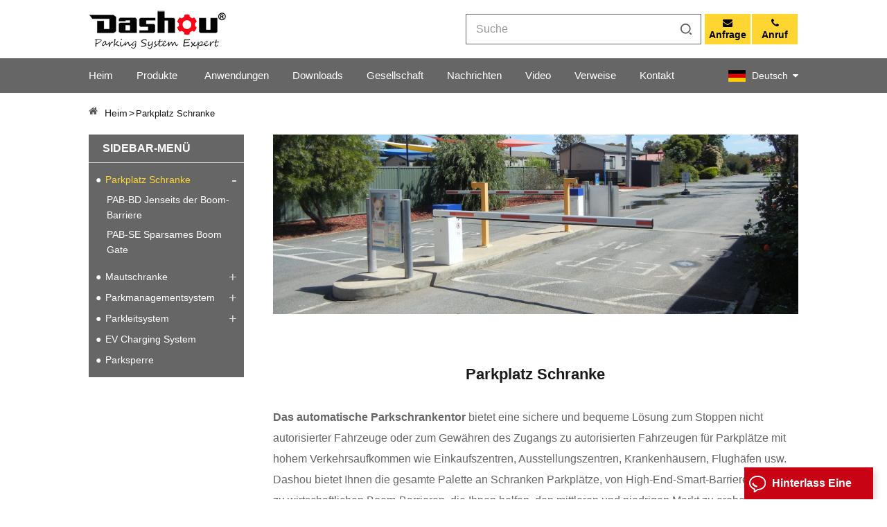

--- FILE ---
content_type: text/html; charset=UTF-8
request_url: https://de.dashou-china.com/parking-barrier-gate_c1
body_size: 12490
content:
<!DOCTYPE html PUBLIC "-//W3C//DTD XHTML 1.0 Transitional//EN" "http://www.w3.org/TR/xhtml1/DTD/xhtml1-transitional.dtd">
<html xmlns="http://www.w3.org/1999/xhtml">
<head>
<meta http-equiv="X-UA-Compatible" content="IE=edge">
<meta name="viewport" content="width=device-width, initial-scale=1.0, user-scalable=no">
<meta http-equiv="Content-Type" content="text/html; charset=utf-8" />
<meta http-equiv="X-UA-Compatible" content="IE=edge,Chrome=1" />
<meta http-equiv="X-UA-Compatible" content="IE=9" />
<meta http-equiv="Content-Type" content="text/html; charset=utf-8" />
<title>Parkplatz-Schrankentor,Boom-Schrankentor,automatisches Schrankentor</title>
<meta name="keywords" content="Barrier Gate Operator,Fahrzeug-Barriere-Tor,Auto-Barriere-Tor" />
<meta name="description" content="Allround-Schrankenschranklösungen Hersteller. Unsere automatischen Parkschranken bieten eine sichere und bequeme Ein- und Ausstiegslösung für stark frequentierte Parkplätze." />
<meta name="yandex-verification" content="0813de6f0e51d466" />

<meta name="google-site-verification" content="moVM8ZQb-r8M0IU5ip7K4h8ZXNGjGZ_pWO9vibJS1d0" />
                <link rel="canonical" href="https://" />
        <meta property="og:image" content=""/>
<meta property="og:title" content="Parkplatz-Schrankentor,Boom-Schrankentor,automatisches Schrankentor
"/>
<link href="/uploadfile/userimg/7b171c7b14d796cb6bed121a702d1a89.png" rel="shortcut icon"  />
<link rel="alternate" hreflang="en" href="https://www.dashou-china.com/parking-barrier-gate_c1" />
<link rel="alternate" hreflang="fr" href="https://fr.dashou-china.com/parking-barrier-gate_c1" />
<link rel="alternate" hreflang="de" href="https://de.dashou-china.com/parking-barrier-gate_c1" />
<link rel="alternate" hreflang="ru" href="https://ru.dashou-china.com/parking-barrier-gate_c1" />
<link rel="alternate" hreflang="es" href="https://es.dashou-china.com/parking-barrier-gate_c1" />
<link rel="alternate" hreflang="pt" href="https://pt.dashou-china.com/parking-barrier-gate_c1" />
<link rel="alternate" hreflang="ja" href="https://ja.dashou-china.com/parking-barrier-gate_c1" />
<link rel="alternate" href="https://www.dashou-china.com/parking-barrier-gate_c1" hreflang="x-default" />
<link type="text/css" rel="stylesheet" href="/template/css/bootstrap.css" /> 
<link type="text/css" rel="stylesheet" href="/template/css/font-awesome.min.css">  
<link type="text/css" rel="stylesheet" href="/template/css/style.css" /> 
<script type="text/javascript" src="/template/js/jquery-1.8.3.js"></script>
<script type="text/javascript" src="/template/js/bootstrap.min.js"></script> 
<script type="text/javascript" src="/template/js/demo.js"></script> 
<script type="text/javascript" src="/template/js/jquery.velocity.min.js"></script>  
<script type="text/javascript" src="/js/front/common.js"></script>
<!--[if ie9]
<script src="/template/js/html5shiv.min.js"></script>
<script src="/template/js/respond.min.js"></script>
-->

<!--[if IE 8]>
    <script src="https://oss.maxcdn.com/libs/html5shiv/3.7.0/html5shiv.js"></script>
    <script src="https://oss.maxcdn.com/libs/respond.js/1.3.0/respond.min.js"></script>
<![endif]-->
 <script >
        if( /Android|webOS|iPhone|iPad|iPod|BlackBerry|IEMobile|Opera Mini/i.test(navigator.userAgent) ) {
            $(function () {
                $('.newm img').attr("style","");
                $(".newm img").attr("width","");
                $(".newm img").attr("height","");

            })
        }
    </script>
        <!-- Google Tag Manager -->
<script>(function(w,d,s,l,i){w[l]=w[l]||[];w[l].push({'gtm.start':
new Date().getTime(),event:'gtm.js'});var f=d.getElementsByTagName(s)[0],
j=d.createElement(s),dl=l!='dataLayer'?'&l='+l:'';j.async=true;j.src=
'https://www.googletagmanager.com/gtm.js?id='+i+dl;f.parentNode.insertBefore(j,f);
})(window,document,'script','dataLayer','GTM-T3M72HC');</script>
<!-- End Google Tag Manager --></head>
<body>
<!-- Google Tag Manager (noscript) -->
<noscript><iframe src="https://www.googletagmanager.com/ns.html?id=GTM-T3M72HC"
height="0" width="0" style="display:none;visibility:hidden"></iframe></noscript>
<!-- End Google Tag Manager (noscript) -->  
<header class="large">
<div class="topW">
	<div class="container clearfix">
		<div id="logo" class="clearfix">
				<a class="top_logo" href="/"><img src="/uploadfile/userimg/fa61597bc416d6c3e61b179f2b9db736.png" alt="Xiamen Dashou Technology Ltd."></a>
				</div> 
			
		<ul class="top_right">
					<li><a  href="/contact_d2"><i class="fa fa-envelope"></i><span>Anfrage</span></a></li>
			
												<li><a rel="nofollow" target="_blank" href="tel:+86 592 5558660"><i class="fa fa-phone"></i><span>Anruf</span></a></li>
								</ul>
		<div class="search_box">
			  <div class="header_search clearfix">
				<input name="search_keyword" onkeydown="javascript:enterIn(event);"  type="text" class="form-control" placeholder="Suche">
				<input  type="submit" class="search_btn btn_search1" value="">
			</div>
            </div>
	</div>
</div>
<div class="header clearfix">
	<div class="container">
    	<div class="header_m clearfix">
			<ul class="language">
			<li>
				<div class="menu">
										<div class="menu-title"> 
						<img src="/template/images/de.png" alt="Deutsch">
						<div class="lang_text">
							<div class="lang-name">Deutsch</div> 
							<i></i>
						</div> 
					</div>
										<ul class="menu-dropdown clearfix">
											<li class="active">
							<a href="https://www.dashou-china.com/parking-barrier-gate_c1" title="English">
								<img src="/template/images/en.png" alt="">
								<div class="lang_text">
									<div class="lang-name">English</div> 
								</div> 
							</a>
						</li> 
											<li class="active">
							<a href="https://fr.dashou-china.com/parking-barrier-gate_c1" title="français">
								<img src="/template/images/fr.png" alt="">
								<div class="lang_text">
									<div class="lang-name">français</div> 
								</div> 
							</a>
						</li> 
											<li class="active">
							<a href="https://ru.dashou-china.com/parking-barrier-gate_c1" title="русский">
								<img src="/template/images/ru.png" alt="">
								<div class="lang_text">
									<div class="lang-name">русский</div> 
								</div> 
							</a>
						</li> 
											<li class="active">
							<a href="https://es.dashou-china.com/parking-barrier-gate_c1" title="español">
								<img src="/template/images/es.png" alt="">
								<div class="lang_text">
									<div class="lang-name">español</div> 
								</div> 
							</a>
						</li> 
											<li class="active">
							<a href="https://pt.dashou-china.com/parking-barrier-gate_c1" title="português">
								<img src="/template/images/pt.png" alt="">
								<div class="lang_text">
									<div class="lang-name">português</div> 
								</div> 
							</a>
						</li> 
											<li class="active">
							<a href="https://ja.dashou-china.com/parking-barrier-gate_c1" title="日本語">
								<img src="/template/images/ja.png" alt="">
								<div class="lang_text">
									<div class="lang-name">日本語</div> 
								</div> 
							</a>
						</li> 
										</ul>
				</div>
			</li>
		</ul>
			<div class="head-right clearfix">
        	<div class="mainmenu-area bg-color-2">
				<div class="mainmenu-left visible-lg visible-md">
                    <div class="mainmenu">
                        <nav>
                            <ul class="">
                            <li ><a href="/">Heim </a></li>
								<li class="product_vmegamenu "><a href="/products">Produkte<i></i></a>
                                   <ul class="vmegamenu">
                                                                                <li class="has-menu">
                                            <a href="/parking-barrier-gate_c1" title="Parkplatz Schranke
" class="title">Parkplatz Schranke
</a>
                                                                                            <ul class="vmegamenu02">
                                                                                                            <li><a href="/pab-bd-beyond-boom-gate_c6" title="PAB-BD Jenseits der Boom-Barriere
" >PAB-BD Jenseits der Boom-Barriere
</a>
                                                                                                                    </li>
                                                                                                            <li><a href="/economical-boom-barrier_c11" title="PAB-SE Sparsames Boom Gate
" >PAB-SE Sparsames Boom Gate
</a>
                                                                                                                    </li>
                                                                                                    </ul>
                                                                                    </li>
                                                                                <li class="has-menu">
                                            <a href="/toll-gate-barrier_c2" title="Mautschranke
" class="title">Mautschranke
</a>
                                                                                            <ul class="vmegamenu02">
                                                                                                            <li><a href="/0-6-second-toll-booth-barrier_c9" title="0,6 Sekunden Mautstellenbarriere
" >0,6 Sekunden Mautstellenbarriere
</a>
                                                                                                                    </li>
                                                                                                            <li><a href="/0-9-second-toll-barrier-gate_c8" title="0,9 Sekunden Mautschranke
" >0,9 Sekunden Mautschranke
</a>
                                                                                                                    </li>
                                                                                                            <li><a href="/0-3-second-toll-plaza-barrier_c10" title="0,3 Sekunden Mautplatzbarriere
" >0,3 Sekunden Mautplatzbarriere
</a>
                                                                                                                    </li>
                                                                                                    </ul>
                                                                                    </li>
                                                                                <li class="has-menu">
                                            <a href="/parking-management-system_c3" title="Parkmanagementsystem
" class="title">Parkmanagementsystem
</a>
                                                                                            <ul class="vmegamenu02">
                                                                                                            <li><a href="/parking-ticketing-system_c12" title="Parkscheinsystem
" >Parkscheinsystem
</a>
                                                                                                                    </li>
                                                                                                            <li><a href="/car-park-system-season-parkers_c14" title="Parksystem Dauerparker
" >Parksystem Dauerparker
</a>
                                                                                                                    </li>
                                                                                                            <li><a href="/license-plate-recognition_c18" title="Kennzeichenerkennung
" >Kennzeichenerkennung
</a>
                                                                                                                    </li>
                                                                                                            <li><a href="/rfid-based-parking-control-system_c13" title="RFID-basiertes Parkleitsystem
" >RFID-basiertes Parkleitsystem
</a>
                                                                                                                    </li>
                                                                                                    </ul>
                                                                                    </li>
                                                                                <li class="has-menu">
                                            <a href="/parking-guidance-system_c4" title="Parkleitsystem
" class="title">Parkleitsystem
</a>
                                                                                            <ul class="vmegamenu02">
                                                                                                            <li><a href="/ultrasonic-parking-guidance-system_c15" title="Ultraschall-Parkleitsystem
" >Ultraschall-Parkleitsystem
</a>
                                                                                                                    </li>
                                                                                                            <li><a href="/video-parking-guidance-system_c16" title="Video-Parkleitsystem
" >Video-Parkleitsystem
</a>
                                                                                                                    </li>
                                                                                                    </ul>
                                                                                    </li>
                                                                                <li >
                                            <a href="/ev-charging-system_c19" title="EV Charging System" class="title">EV Charging System</a>
                                                                                    </li>
                                                                                <li >
                                            <a href="/parking-lock_c17" title="Parksperre
" class="title">Parksperre
</a>
                                                                                    </li>
                                                                            </ul>
                                </li>							
                                                                 
                                    <li ><a  href="/applications_nc2">Anwendungen
</a>
                                                                                    <ul class="vmegamenu">
                                                                                                    <li><a href="/applications-of-parking_nc5">Anwendungen des Parkens
</a>
													 
													</li>
                                                                                                    <li><a href="/applications-of-toll_nc6">Anwendungen der Maut
</a>
													 
													</li>
                                                                                            </ul>
                                                                            </li> 
                                																	<li ><a href="/downloads">Downloads</a>
										
											<ul class="vmegamenu">
																								
													<li><a href="/category/downloads/28">Datasheet</a>
																													<ul class="vmegamenu02">
																																<li><a href="/category/downloads/31">Toll Barrier</a></li>
																																	<li><a href="/category/downloads/29">Parking Barrier Gate</a></li>
																																	<li><a href="/category/downloads/34">EV Charging Pile</a></li>
																  
															</ul>
																											</li>
																								
													<li><a href="/category/downloads/1">Katalog
</a>
																													<ul class="vmegamenu02">
																																<li><a href="/category/downloads/14">Parkplatz Schranke
</a></li>
																																	<li><a href="/category/downloads/16">Mautschranke
</a></li>
																																	<li><a href="/category/downloads/17">Parkmanagementsystem
</a></li>
																																	<li><a href="/category/downloads/24">Parkleitsystem
</a></li>
																																	<li><a href="/category/downloads/33">EV Charger</a></li>
																  
															</ul>
																											</li>
																								
													<li><a href="/category/downloads/2">Benutzerhandbuch
</a>
																													<ul class="vmegamenu02">
																																<li><a href="/category/downloads/18">Parkplatz Schranke
</a></li>
																																	<li><a href="/category/downloads/20">Parkmanagementsystem
</a></li>
																																	<li><a href="/category/downloads/26">Parkleitsystem
</a></li>
																																	<li><a href="/category/downloads/32">EV Charging Station</a></li>
																  
															</ul>
																											</li>
												  
											</ul>
										
									</li>
																                                 
                                    <li ><a href="/company_d1">Gesellschaft</a>
                                                                                    <ul class="vmegamenu">
                                                  												<li><a href="/company_d1">Firmenprofil</a></li>
																								<li><a href="/philosophy_nc7">Philosophie
</a></li>
																								<li><a href="/certificates_nc4">Zertifikate
</a></li>
                                            </ul>
                                                                            </li>
                                 
								        
                                
								                                 
                                    <li ><a  href="/news_nc1">Nachrichten
</a>
                                                                                    <ul class="vmegamenu">
                                                                                                    <li><a href="/exhibitions_nc20">Ausstellungen
</a>
													 
													</li>
                                                                                            </ul>
                                                                            </li> 
                                  
								
								                                 
                                    <li ><a  href="/video_nc21">Video
</a>
                                                                                    <ul class="vmegamenu">
                                                                                                    <li><a href="/parking-barrier-gate_nc22">Parkplatz Schranke
</a>
													 
													</li>
                                                                                                    <li><a href="/toll-gate-barrier_nc23">Mautschranke
</a>
													 
													</li>
                                                                                                    <li><a href="/parking-management-system_nc24">Parkmanagementsystem
</a>
													 
													</li>
                                                                                            </ul>
                                                                            </li> 
                                  
								
								                                  
                                    <li ><a  href="/references_nc3">Verweise
</a>
                                                                            </li> 
                                								
								                                 
                                    <li ><a  href="/contact_d2">Kontakt
</a>
                                                                            </li>
                                                            </ul>
                        </nav>
                    </div>
				</div>
            </div>
            
			<div class="wrapper">
				<nav id="main-nav">
					<ul class="first-nav">
						<li>
							<a href="/" target="_blank">Heim</a>
						</li>
					</ul>
					<ul class="second-nav">
					<li><a href="/products">Produkte</a>
                        <ul class="nav_child">
                               
                                <li><a href="/parking-barrier-gate_c1">Parkplatz Schranke</a>
                                     
                                        <ul>
                                             
                                                <li><a href="/pab-bd-beyond-boom-gate_c6">PAB-BD Jenseits der Boom-Barriere
</a></li>
                                             
                                                <li><a href="/economical-boom-barrier_c11">PAB-SE Sparsames Boom Gate
</a></li>
                                                
                                        </ul>
                                          
                                </li>
                               
                                <li><a href="/parking-guidance-system_c4">Parkleitsystem</a>
                                     
                                        <ul>
                                             
                                                <li><a href="/ultrasonic-parking-guidance-system_c15">Ultraschall-Parkleitsystem
</a></li>
                                             
                                                <li><a href="/video-parking-guidance-system_c16">Video-Parkleitsystem
</a></li>
                                                
                                        </ul>
                                          
                                </li>
                               
                                <li><a href="/parking-lock_c17">Parksperre</a>
                                          
                                </li>
                               
                                <li><a href="/parking-management-system_c3">Parkmanagementsystem</a>
                                     
                                        <ul>
                                             
                                                <li><a href="/parking-ticketing-system_c12">Parkscheinsystem
</a></li>
                                             
                                                <li><a href="/car-park-system-season-parkers_c14">Parksystem Dauerparker
</a></li>
                                             
                                                <li><a href="/license-plate-recognition_c18">Kennzeichenerkennung
</a></li>
                                             
                                                <li><a href="/rfid-based-parking-control-system_c13">RFID-basiertes Parkleitsystem
</a></li>
                                                
                                        </ul>
                                          
                                </li>
                               
                                <li><a href="/toll-gate-barrier_c2">Mautschranke</a>
                                     
                                        <ul>
                                             
                                                <li><a href="/0-6-second-toll-booth-barrier_c9">0,6 Sekunden Mautstellenbarriere
</a></li>
                                             
                                                <li><a href="/0-9-second-toll-barrier-gate_c8">0,9 Sekunden Mautschranke
</a></li>
                                             
                                                <li><a href="/0-3-second-toll-plaza-barrier_c10">0,3 Sekunden Mautplatzbarriere
</a></li>
                                                
                                        </ul>
                                          
                                </li>
                             
                        </ul>   
                    </li>
					                         
                            <li><a  href="/applications_nc2">Anwendungen
</a>
                                                                    <ul class="nav_child">
                                                                                    <li><a href="/applications-of-parking_nc5">Anwendungen des Parkens
</a>
											 
											</li>
                                                                                    <li><a href="/applications-of-toll_nc6">Anwendungen der Maut
</a>
											 
											</li>
                                                                            </ul>
                                                            </li> 
                         
															<li><a href="/downloads">Downloads</a>
										
											<ul class="nav_child">
																								
													<li><a href="/category/downloads/28">Datasheet</a>
																													<ul >
																																<li><a href="/category/downloads/31">Toll Barrier</a></li>
																																	<li><a href="/category/downloads/29">Parking Barrier Gate</a></li>
																																	<li><a href="/category/downloads/34">EV Charging Pile</a></li>
																  
															</ul>
																											</li>
																								
													<li><a href="/category/downloads/1">Katalog
</a>
																													<ul >
																																<li><a href="/category/downloads/14">Parkplatz Schranke
</a></li>
																																	<li><a href="/category/downloads/16">Mautschranke
</a></li>
																																	<li><a href="/category/downloads/17">Parkmanagementsystem
</a></li>
																																	<li><a href="/category/downloads/24">Parkleitsystem
</a></li>
																																	<li><a href="/category/downloads/33">EV Charger</a></li>
																  
															</ul>
																											</li>
																								
													<li><a href="/category/downloads/2">Benutzerhandbuch
</a>
																													<ul >
																																<li><a href="/category/downloads/18">Parkplatz Schranke
</a></li>
																																	<li><a href="/category/downloads/20">Parkmanagementsystem
</a></li>
																																	<li><a href="/category/downloads/26">Parkleitsystem
</a></li>
																																	<li><a href="/category/downloads/32">EV Charging Station</a></li>
																  
															</ul>
																											</li>
												  
											</ul>
										
									</li>
																                                                    <li><a  href="/company_d1">Gesellschaft</a>
                                                                    <ul class="nav_child">
                                        										<li><a href="/company_d1">Firmenprofil</a></li>
																				<li><a href="/philosophy_nc7">Philosophie
</a></li>
																				<li><a href="/certificates_nc4">Zertifikate
</a></li>
                                    </ul>
                                                            </li>
                        						
						
						                          
                            <li><a  href="/news_nc1">Nachrichten
</a>
                                                                    <ul class="nav_child">
                                                                                    <li><a href="/exhibitions_nc20">Ausstellungen
</a></li>
                                                                            </ul>
                                                            </li> 
                         
						
						                         
                            <li><a  href="/video_nc21">Video
</a>
                                                                    <ul class="nav_child">
                                                                                    <li><a href="/parking-barrier-gate_nc22">Parkplatz Schranke
</a></li>
                                                                                    <li><a href="/toll-gate-barrier_nc23">Mautschranke
</a></li>
                                                                                    <li><a href="/parking-management-system_nc24">Parkmanagementsystem
</a></li>
                                                                            </ul>
                                                            </li> 
                         
						
						                         
                            <li><a  href="/references_nc3">Verweise
</a>
                                                            </li> 
                         
						
						
						
						                         
                            <li ><a  href="/contact_d2">Kontakt
</a>
                                                            </li>
                        						
					</ul>
																																																																																																																								 <ul class="select_lan clearfix">
						<li class="title">Sprache auswählen <i class="fa fa-angle-double-down"></i></li>
												<li>
							<a href="https://de.dashou-china.com/parking-barrier-gate_c1" title="Deutsch">
								<p><img src="/template/images/de.png" alt="Deutsch">
									Deutsch</p></a>
						</li>
						 												<li>
							<a href="https://www.dashou-china.com/parking-barrier-gate_c1" title="English">
								<p><img src="/template/images/en.png" alt="English">
									English</p></a>
						</li>
												<li>
							<a href="https://fr.dashou-china.com/parking-barrier-gate_c1" title="français">
								<p><img src="/template/images/fr.png" alt="français">
									français</p></a>
						</li>
												<li>
							<a href="https://ru.dashou-china.com/parking-barrier-gate_c1" title="русский">
								<p><img src="/template/images/ru.png" alt="русский">
									русский</p></a>
						</li>
												<li>
							<a href="https://es.dashou-china.com/parking-barrier-gate_c1" title="español">
								<p><img src="/template/images/es.png" alt="español">
									español</p></a>
						</li>
												<li>
							<a href="https://pt.dashou-china.com/parking-barrier-gate_c1" title="português">
								<p><img src="/template/images/pt.png" alt="português">
									português</p></a>
						</li>
												<li>
							<a href="https://ja.dashou-china.com/parking-barrier-gate_c1" title="日本語">
								<p><img src="/template/images/ja.png" alt="日本語">
									日本語</p></a>
						</li>
											</ul>
				</nav>
				<a class="toggle"> 
					<span></span>
					<span></span>
					<span></span>
				</a>
			</div> 
        </div>
    </div>
	</div>
</div> 
</header><div class="breadcrumb clearfix">
	<div class="container">
	<div class="breadcrumbm">
		<div class="breadcrumb_left">
			<div class="bread_right">
				<p><i class="fa fa-home"></i></p>
				<a href="/" title="Return to Home">Heim</a>
								<i>></i>
				<a href="/parking-barrier-gate_c1"><h2 class="active">Parkplatz Schranke
</h2></a>
											</div>
		</div>
	</div>
	</div>
</div>
<div class="page_section clearfix">
	<div class="container"> 
    	<div class="page_column clearfix">
			 <div class="page-left clearfix">				
<div id="right_column" class="left-cat column clearfix">
	<section class="block blockcms column_box">
		<span class="left_title"><em>SIDEBAR-MENÜ</em><span></span><i class="column_icon_toggle icon-plus-sign"></i></span>
		<div class="block_content toggle_content">
		 
		<ul class="mtree">
				<li class="active"><b></b><a style="color:#ffd631;"  href="/parking-barrier-gate_c1">Parkplatz Schranke
</a>
						<ul>
								<li ><a  href="/pab-bd-beyond-boom-gate_c6">PAB-BD Jenseits der Boom-Barriere
</a>
									</li>
								<li ><a  href="/economical-boom-barrier_c11">PAB-SE Sparsames Boom Gate
</a>
									</li>
							</ul>
					</li>
				<li ><b></b><a  href="/toll-gate-barrier_c2">Mautschranke
</a>
						<ul>
								<li ><a  href="/0-6-second-toll-booth-barrier_c9">0,6 Sekunden Mautstellenbarriere
</a>
									</li>
								<li ><a  href="/0-9-second-toll-barrier-gate_c8">0,9 Sekunden Mautschranke
</a>
									</li>
								<li ><a  href="/0-3-second-toll-plaza-barrier_c10">0,3 Sekunden Mautplatzbarriere
</a>
									</li>
							</ul>
					</li>
				<li ><b></b><a  href="/parking-management-system_c3">Parkmanagementsystem
</a>
						<ul>
								<li ><a  href="/parking-ticketing-system_c12">Parkscheinsystem
</a>
									</li>
								<li ><a  href="/car-park-system-season-parkers_c14">Parksystem Dauerparker
</a>
									</li>
								<li ><a  href="/license-plate-recognition_c18">Kennzeichenerkennung
</a>
									</li>
								<li ><a  href="/rfid-based-parking-control-system_c13">RFID-basiertes Parkleitsystem
</a>
									</li>
							</ul>
					</li>
				<li ><b></b><a  href="/parking-guidance-system_c4">Parkleitsystem
</a>
						<ul>
								<li ><a  href="/ultrasonic-parking-guidance-system_c15">Ultraschall-Parkleitsystem
</a>
									</li>
								<li ><a  href="/video-parking-guidance-system_c16">Video-Parkleitsystem
</a>
									</li>
							</ul>
					</li>
				<li ><a  href="/ev-charging-system_c19">EV Charging System</a>
					</li>
				<li ><a  href="/parking-lock_c17">Parksperre
</a>
					</li>
			   </ul>
			
		</div> 
	</section>
</div>
</div>            <div class="page-right clearfix">	
				 


	        <div class="page_banner"><img src="/uploadfile/category/f02f7719a2069712646fc1044330fa4d.jpg" alt=""/></div>
	
			 	<div class="pro-text">
				<div class="categ_title">Parkplatz Schranke
</div>
				<!--<div class="categ_de">Drone Solutions for a New Generation of Work</div>-->
								                        <div class="column"><p>
 <span style="font-size: 16px;">
  <strong>
   Das automatische Parkschrankentor
  </strong>
  bietet eine sichere und bequeme Lösung zum Stoppen nicht autorisierter Fahrzeuge oder zum Gewähren des Zugangs zu autorisierten Fahrzeugen für Parkplätze mit hohem Verkehrsaufkommen wie Einkaufszentren, Ausstellungszentren, Krankenhäusern, Flughäfen usw. Dashou bietet Ihnen die gesamte Palette an Schranken Parkplätze, von High-End-Smart-Barrieren bis hin zu wirtschaftlichen Boom-Barrieren, die Ihnen helfen, den mittleren und niedrigen Markt zu erobern.
 </span>
</p>
<table border="0" style="border-collapse: collapse; width: 100%;">
 <tbody>
  <tr>
   <td style="width: 9.93092%;">
    <a href="https://translate.google.com/website?sl=en&amp;tl=de&amp;hl=zh-CN&amp;client=webapp&amp;u=https://www.dashou-china.com/pab-bd-beyond_c6">
     <img alt="" height="114" src="/js/tinymce/demo/images/202206/17/b5796b1c77523da23bd6f28c5816a034.jpg" style="float: left;" width="89"/>
    </a>
   </td>
   <td style="width: 30.0691%;">
    <p style="text-align: left;">
     <a href="/pab-bd-beyond_c6">
      <strong>
       PAB-BD Beyond
      </strong>
     </a>
    </p>
    <p style="text-align: left;">
     Bürstenloser Gleichstrommotor
    </p>
    <p style="text-align: left;">
     10 Millionen MTBF und 100 % Einschaltdauer
    </p>
    <p style="text-align: left;">
     App-Steuerung
     <span style="font-family: -apple-system, BlinkMacSystemFont, 'Segoe UI', Roboto, Oxygen, Ubuntu, Cantarell, 'Open Sans', 'Helvetica Neue', sans-serif;">
      Smart Barrier mit TCP/IP
     </span>
    </p>
    <p style="text-align: left;">
    </p>
   </td>
   <td style="width: 10%;">
   </td>
   <td style="width: 12.6959%; text-align: left;">
    <a href="https://translate.google.com/website?sl=en&amp;tl=de&amp;hl=zh-CN&amp;client=webapp&amp;u=https://www.dashou-china.com/pab-e-ecnomic_c11">
     <img alt="" height="114" src="/js/tinymce/demo/images/202205/27/048a1b215e58bd9c2daeff2399938fb4.jpg" style="display: block; margin-left: auto; margin-right: auto;" width="89"/>
    </a>
   </td>
   <td style="width: 22.3041%;">
    <a href="/pab-e-ecnomic_c11">
     <strong>
      PAB-SE Sparsam
     </strong>
    </a>
    <br/>
    <p style="text-align: left;">
     <span style="font-family: -apple-system, BlinkMacSystemFont, 'Segoe UI', Roboto, Oxygen, Ubuntu, Cantarell, 'Open Sans', 'Helvetica Neue', sans-serif;">
      Bürstenloser Gleichstrommotor
     </span>
    </p>
    <p style="text-align: left;">
     <span style="font-family: -apple-system, BlinkMacSystemFont, 'Segoe UI', Roboto, Oxygen, Ubuntu, Cantarell, 'Open Sans', 'Helvetica Neue', sans-serif;">
      5 Millionen MTBF
     </span>
    </p>
    <p style="text-align: left;">
     Wirtschaftliches Auslegertor
    </p>
   </td>
  </tr>
 </tbody>
</table></div>
												</div> 
				<div class="main">
                    <div id="cbp-vm" class="cbp-vm-switcher cbp-vm-view-grid">
                        <div class="cbp-vm-options clearfix">
                            <a href="#" class="cbp-vm-icon cbp-vm-grid cbp-vm-selected" data-view="cbp-vm-view-grid"></a>
                            <a href="#" class="cbp-vm-icon cbp-vm-list" data-view="cbp-vm-view-list"></a>
                        </div>
                        <ul class="wow clearfix">
															<li class="wow">
									<div class="clearfix">
										<div class="cbp-vm-image">
											<a class="link" href="/10-million-mtbf-dc-motor-car-parking-barrier-gate_p34.html" title="10 Millionen MTBF DC Motor Car Parking Barrier Gate
">
											<img id="product_detail_img"  alt="parking barrier gate" src="/uploadfile/202206/28/0a1279ed2b6ec547598197f505548c9b_medium.jpg" /></a>
										</div>
										<div class="cbp-list-center clearfix">
											<div class="cbp-list-left">
												<a href="/10-million-mtbf-dc-motor-car-parking-barrier-gate_p34.html" title="10 Millionen MTBF DC Motor Car Parking Barrier Gate
" class="cbp-title">10 Millionen MTBF DC Motor Car Parking Barrier Gate
</a>
												<div class="cbp-vm-details">» Das intelligente 5G-Parkschrankentor » max. 6m Arm, 0,9~6 Sek. einstellbar » Schranke per Smartphone steuern &amp; programmieren » TCP/IP-Schnittstelle für einfache Integration » Wartungsfreier bürstenloser DC-Motor » 10 Millionen MTBF und 100 % Einschaltdauer » Auslegerrichtung austauschbar » Manuelle Steuerung bei ausgeschaltetem Gerät</div>
																																					<ul class="post_blog_tag">
														<p><i class="fa fa-tags"></i>Stichworte :</p>
																													<li><a href="/parking-barrier-gate_sp">Parkplatz Schranke</a></li>
																													<li><a href="/car-parking-barrier-gate_sp">Parkplatz Schranke</a></li>
																													<li><a href="/automatic-barrier-gate-manufacturers_sp">Hersteller von automatischen Schranken</a></li>
																													<li><a href="/barrier-gate-system_sp">Barrier-Gate-System</a></li>
																													<li><a href="/barrier-gate-operator_sp">Schrankentor-Betreiber</a></li>
																													<li><a href="/electric-barrier-gate_sp">Elektrisches Schrankentor</a></li>
																													<li><a href="/parking-lots-barrier-gate_sp">Sperrtor für Parkplätze</a></li>
																													<li><a href="/vehicle-barrier-gate_sp">Fahrzeug-Schrankentor</a></li>
																													<li><a href="/automatic-parking-barrier-gate_sp">Automatisches Parkschrankentor</a></li>
																											</ul>
																								<div class="more"><span class="main_more"><a rel="nofollow" href="/10-million-mtbf-dc-motor-car-parking-barrier-gate_p34.html" title="10 Millionen MTBF DC Motor Car Parking Barrier Gate
">Mehr sehen</a></span></div>
											</div>
										</div>
									</div>
								</li>
															<li class="wow">
									<div class="clearfix">
										<div class="cbp-vm-image">
											<a class="link" href="/10-million-mcbf-bldc-motor-folding-arm-barrier-gate_p48.html" title="10 Millionen MCBF BLDC-Motor-Klapparm-Schrankentor">
											<img id="product_detail_img"  alt="Folding Arm Barrier Gate" src="/uploadfile/202304/01/f60cf22ae398281123ca7082d377183e_medium.jpg" /></a>
										</div>
										<div class="cbp-list-center clearfix">
											<div class="cbp-list-left">
												<a href="/10-million-mcbf-bldc-motor-folding-arm-barrier-gate_p48.html" title="10 Millionen MCBF BLDC-Motor-Klapparm-Schrankentor" class="cbp-title">10 Millionen MCBF BLDC-Motor-Klapparm-Schrankentor</a>
												<div class="cbp-vm-details">» Das intelligente 5G-Faltarm-Schrankentor » 2 &nbsp;bis 6 Sek. einstellbar, max. 5m Ausleger » Steuerung &amp; Programmierschranke per APP » TCP/IP-Schnittstelle für einfache Integration » Links und rechts austauschbar » Manuelle Steuerung bei Stromausfall » 10 Millionen MCBF und 100 % Einschaltdauer » Wartungsfreier bürstenloser DC-Motor</div>
																																					<ul class="post_blog_tag">
														<p><i class="fa fa-tags"></i>Stichworte :</p>
																													<li><a href="/folding-arm-barrier_sp">Klappbare Armsperre</a></li>
																													<li><a href="/folding-arm-barrier-gate_sp">Schranke mit Klapparm</a></li>
																													<li><a href="/folding-barrier-gate_sp">Klappbares Schrankentor</a></li>
																													<li><a href="/folding-boom-barrier_sp">Klappbare Baumsperre</a></li>
																													<li><a href="/folding-boom-gate_sp">Faltbares Auslegertor</a></li>
																													<li><a href="/folding-parking-barrier_sp">Faltbare Parkschranke</a></li>
																													<li><a href="/folding-parking-barrier-gate_sp">Faltbares Parkschrankentor</a></li>
																													<li><a href="/articulated-arm-barrier-gate_sp">Gelenkarm-Schrankentor</a></li>
																													<li><a href="/articulated-barrier-gate_sp">Artikuliertes Schrankentor</a></li>
																													<li><a href="/articulated-parking-barrier_sp">Gelenkige Parkschranke</a></li>
																											</ul>
																								<div class="more"><span class="main_more"><a rel="nofollow" href="/10-million-mcbf-bldc-motor-folding-arm-barrier-gate_p48.html" title="10 Millionen MCBF BLDC-Motor-Klapparm-Schrankentor">Mehr sehen</a></span></div>
											</div>
										</div>
									</div>
								</li>
															<li class="wow">
									<div class="clearfix">
										<div class="cbp-vm-image">
											<a class="link" href="/10-million-mcbf-dc-motor-solar-powered-gate-barrier_p47.html" title="Solarbetriebene Torbarriere mit 10 Millionen MCBF DC-Motoren
">
											<img id="product_detail_img"  alt="Automatic Gate Barrier" src="/uploadfile/202211/02/f4cbbab370e196606e468c116a75f4ba_medium.jpg" /></a>
										</div>
										<div class="cbp-list-center clearfix">
											<div class="cbp-list-left">
												<a href="/10-million-mcbf-dc-motor-solar-powered-gate-barrier_p47.html" title="Solarbetriebene Torbarriere mit 10 Millionen MCBF DC-Motoren
" class="cbp-title">Solarbetriebene Torbarriere mit 10 Millionen MCBF DC-Motoren
</a>
												<div class="cbp-vm-details">» Die 5G solarbetriebene Smart Gate Barrier » 2 bis 6 Sek. einstellbar, max. 6m Ausleger » Schranke per Handy steuern &amp; programmieren » TCP/IP-Schnittstelle für einfache Integration » Austauschbare Armrichtung » Manuelle Steuerung bei ausgeschaltetem Gerät » Wartungsfreier bürstenloser DC-Motor » 10 Millionen MCBF und 100 % Einschaltdauer</div>
																																					<ul class="post_blog_tag">
														<p><i class="fa fa-tags"></i>Stichworte :</p>
																													<li><a href="/automatic-gate-barrier_sp">Automatische Schranke</a></li>
																													<li><a href="/solar-powered-gate-barrier_sp">Solarbetriebene Torbarriere</a></li>
																													<li><a href="/parking-gate-barrier_sp">Parkschranke</a></li>
																													<li><a href="/vehicle-barrier-gate-system_sp">Schrankensystem für Fahrzeuge</a></li>
																													<li><a href="/car-barrier-gate_sp">Auto Schranke</a></li>
																													<li><a href="/arm-barrier-gate_sp">Arm-Barriere-Tor</a></li>
																													<li><a href="/solar-barrier-gate_sp">Solar-Barriere-Tor</a></li>
																													<li><a href="/solar-powered-vehicle-barrier-gate_sp">Barrier Gate für solarbetriebene Fahrzeuge</a></li>
																											</ul>
																								<div class="more"><span class="main_more"><a rel="nofollow" href="/10-million-mcbf-dc-motor-solar-powered-gate-barrier_p47.html" title="Solarbetriebene Torbarriere mit 10 Millionen MCBF DC-Motoren
">Mehr sehen</a></span></div>
											</div>
										</div>
									</div>
								</li>
															<li class="wow">
									<div class="clearfix">
										<div class="cbp-vm-image">
											<a class="link" href="/non-spring-dc-motor-car-park-barrier-gate_p45.html" title="5 Millionen MTBF Barrier Gate für Gleichstrom-Motorparkplätze
">
											<img id="product_detail_img"  alt="car park barrier gate" src="/uploadfile/202207/30/f58c507668462d74bed59d91644447d2_medium.jpg" /></a>
										</div>
										<div class="cbp-list-center clearfix">
											<div class="cbp-list-left">
												<a href="/non-spring-dc-motor-car-park-barrier-gate_p45.html" title="5 Millionen MTBF Barrier Gate für Gleichstrom-Motorparkplätze
" class="cbp-title">5 Millionen MTBF Barrier Gate für Gleichstrom-Motorparkplätze
</a>
												<div class="cbp-vm-details">» Kostengünstige Parkplatzschranke » 0,9 ~ 6 Sekunden Geschwindigkeit einstellbar » Auslegerrichtung austauschbar » Manuelle Steuerung beim Ausschalten » Boom öffnet sich automatisch beim Ausschalten » Ausschwenken des Auslegers schützt Ausleger und Fahrzeug » Automatischer Rückwärtsgang des Auslegers bei Hindernissen</div>
																																					<ul class="post_blog_tag">
														<p><i class="fa fa-tags"></i>Stichworte :</p>
																													<li><a href="/car-park-barriers_sp">Parkplatz-Schranken</a></li>
																											</ul>
																								<div class="more"><span class="main_more"><a rel="nofollow" href="/non-spring-dc-motor-car-park-barrier-gate_p45.html" title="5 Millionen MTBF Barrier Gate für Gleichstrom-Motorparkplätze
">Mehr sehen</a></span></div>
											</div>
										</div>
									</div>
								</li>
							                        </ul>
                    </div>
                </div>
				 				 <script>
                	 
(function() {

	var container = document.getElementById( 'cbp-vm' ),
		optionSwitch = Array.prototype.slice.call( container.querySelectorAll( 'div.cbp-vm-options > a' ) );

	function init() {
		optionSwitch.forEach( function( el, i ) {
			el.addEventListener( 'click', function( ev ) {
				ev.preventDefault();
				_switch( this );
			}, false );
		} );
	}

	function _switch( opt ) {
		// remove other view classes and any any selected option
		optionSwitch.forEach(function(el) { 
			classie.remove( container, el.getAttribute( 'data-view' ) );
			classie.remove( el, 'cbp-vm-selected' );
		});
		// add the view class for this option
		classie.add( container, opt.getAttribute( 'data-view' ) );
		// this option stays selected
		classie.add( opt, 'cbp-vm-selected' );
	}

	init();

})();

 

( function( window ) {

'use strict';

// class helper functions from bonzo https://github.com/ded/bonzo

function classReg( className ) {
  return new RegExp("(^|\\s+)" + className + "(\\s+|$)");
}

// classList support for class management
// altho to be fair, the api sucks because it won't accept multiple classes at once
var hasClass, addClass, removeClass;












if ( 'classList' in document.documentElement ) {
  hasClass = function( elem, c ) {
    return elem.classList.contains( c );
  };
  addClass = function( elem, c ) {
    elem.classList.add( c );
  };
  removeClass = function( elem, c ) {
    elem.classList.remove( c );
  };
}
else {
  hasClass = function( elem, c ) {
    return classReg( c ).test( elem.className );
  };
  addClass = function( elem, c ) {
    if ( !hasClass( elem, c ) ) {
      elem.className = elem.className + ' ' + c;
    }
  };
  removeClass = function( elem, c ) {
    elem.className = elem.className.replace( classReg( c ), ' ' );
  };
}

function toggleClass( elem, c ) {
  var fn = hasClass( elem, c ) ? removeClass : addClass;
  fn( elem, c );
}

var classie = {
  // full names
  hasClass: hasClass,
  addClass: addClass,
  removeClass: removeClass,
  toggleClass: toggleClass,
  // short names
  has: hasClass,
  add: addClass,
  remove: removeClass,
  toggle: toggleClass
};

// transport
if ( typeof define === 'function' && define.amd ) {
  // AMD
  define( classie );
} else {
  // browser global
  window.classie = classie;
}

})( window );

                </script>
				
								<ul class="post_blog_tag"> 
										<li><a href="/parking-barrier-gate_sp">Parkplatz Schranke</a></li>
										<li><a href="/barrier-gate-system_sp">Barrier-Gate-System</a></li>
										<li><a href="/toll-barrier-gate_sp">Mautschranke</a></li>
										<li><a href="/high-speed-barrier-gate_sp">Hochgeschwindigkeits-Barriere-Tor</a></li>
										<li><a href="/parking-guidance-and-information-system_sp">Parkleit- und Informationssystem</a></li>
										<li><a href="/car-parking-system_sp">Auto-Parksystem</a></li>
										<li><a href="/parking-access-control-system_sp">Parkzugangskontrollsystem</a></li>
										<li><a href="/car-parking-management-system_sp">P</a></li>
										<li><a href="/car-park-barriers_sp">Parkplatz-Schranken</a></li>
										<li><a href="/articulated-arm-barrier-gate_sp">Gelenkarm-Schrankentor</a></li>
									</ul>  
								  
			</div>
          </div>
    </div> 
</div>
<div class="footer">
	<div class="container">
		<div class="footer_box">
			<div class="fot_left">
				<div class="fot_con">
					<ul class="list clearfix">
													                    	<li class="fcon_p"><div class="icon" style="background-image: url(/template/images/fot_tel.png)"></div><p><a rel="nofollow" target="_blank" href="tel:+86 592 5558660">+86 592 5558660</a></p></li>
                    				
																			<li class="fcon_e"><div class="icon" style="background-image: url(/template/images/fot_email.png)"></div><p><a rel="nofollow" target="_blank" href="/cdn-cgi/l/email-protection#0a63646c654a6e6b7962657f27696263646b24696567"><span class="__cf_email__" data-cfemail="b9d0d7dfd6f9ddd8cad1d6cc94dad1d0d7d897dad6d4">[email&#160;protected]</span></a></p></li> 
									
									<li class="fcon_a"><div class="icon" style="background-image: url(/template/images/fot_add.png)"></div><p>The 2nd Floor, No. 882 2nd Tonglong Road,Torch High-Tech Zone (Xiang`an) Industrial Park,Xiamen China</p></li>
                    	  
                    </ul>
				</div>
				<div class="fot_nav">
					<ul class="clearfix">
					
                            <li><a  rel="nofollow"  href="/products">Produkte
</a><em>|</em></li>

                    
                            <li><a  rel="nofollow"  href="/applications_nc2">Anwendungen
</a><em>|</em></li>

                    
                            <li><a  rel="nofollow"  href="/references_nc3">Verweise
</a><em>|</em></li>

                    
                            <li><a  rel="nofollow"  href="/blog">Bloggen
</a><em>|</em></li>

                    
                            <li><a  rel="nofollow"  href="/company_d1">Gesellschaft
</a><em>|</em></li>

                    
                            <li><a  rel="nofollow"  href="/news_nc1">Nachrichten
</a><em>|</em></li>

                    
                            <li><a  rel="nofollow"  href="/downloads">Downloads
</a><em>|</em></li>

                    
                            <li><a  rel="nofollow"  href="/contact_d2">Kontakt
</a><em>|</em></li>

                      
						
					</ul>
				</div>
			</div>
			<div class="fot_right">
				<a href="/" class="logo"><img src="/template/images/fot_logo.png" alt="#"></a>
				<ul class="social_icons">
				  
			  
				  
					
					<li  class="Facebook"><a rel="nofollow" target="_blank" href="http:///" ><img src="/uploadfile/friendlink/fb0ba7c6a095172ce9ef938511eab20e.png" alt="Facebook" /></a></li>
				
			  
					
					<li  class="linkedin"><a rel="nofollow" target="_blank" href="http:///" ><img src="/uploadfile/friendlink/4ecc0cdab4a69e7a06df83f9b1709488.png" alt="linkedin" /></a></li>
				
			  
					
					<li  class="youtube"><a rel="nofollow" target="_blank" href="https://www.youtube.com/channel/UC2OWxIn7tUnPPmRC7YEMY3g"><img src="/uploadfile/friendlink/7f3825cd4d28a9c32b0f7af0f89dba86.png" alt="youtube" /></a></li>
				
			  
					
					<li  class="p"><a rel="nofollow" target="_blank" href="http:///" ><img src="/uploadfile/friendlink/13a4103263daca70ffe34b8642ea685f.png" alt="p" /></a></li>
				
			  
					
					<li  class="twitter"><a rel="nofollow" target="_blank" href="http:///" ><img src="/uploadfile/friendlink/5a777e38db024eb618daea2c0e848ab7.png" alt="twitter" /></a></li>
				
					 
                    </ul>
			</div>
		</div>
    	<div class="foot_bot clearfix">
      		<div class="footer-bottom clearfix">
					<div class="copy">
                 Copyright 2026 © Xiamen Dashou Technology Ltd. <div id="powerby">All Rights Reserved</div>
                 
                	</div>
				<div class="fot_link">
                     <a href="/privacy-policy_d3">Datenschutz-Bestimmungen
</a>|<a href="/sitemap.html">Seitenverzeichnis</a>|<a href="/sitemap.xml">XML</a>|
                </div>
                	<div class="foot_ipv6">
                     IPv6-Netzwerk unterstützt                	</div>
			</div>
    	</div> 
	</div>
</div>
<a href="javascript:;" class="back_top"></a>
<div id="online_qq_layer">
    <div id="online_qq_tab">
        <div id="floatShow" rel="nofollow" href="javascript:void(0);">
			Hinterlass eine Nachricht			 <i></i>
		</div> 
        <a id="floatHide" rel="nofollow" href="javascript:void(0);" ><i></i></a>
    </div>
    <div id="onlineService" >
	<div class="online_form">
            <div class="i_message_inquiry">
            	<em class="title">Hinterlass eine Nachricht</em>
				<div class="inquiry">
                    <form id="email_form4" name="email_form4" method="post" action="/inquiry/addinquiry">
                        <input type="hidden"  value="Leave A Message"  name="msg_title" />
                        <input type="hidden"  value="/parking-barrier-gate_c1"  name="msg_fromurl" />
                        <div class="text">Wenn Sie Fragen oder Anregungen haben, hinterlassen Sie uns bitte eine Nachricht, wir werden Ihnen so schnell wie möglich antworten!</div>
						
                        <div class="input-group">
                            <span class="ms_n"><input class="form-control" name="msg_name" id="msg_name" tabindex="10" type="text" placeholder="* Name"></span>
                        </div>
                        <div class="input-group">
                            <span class="ms_e"><input class="form-control" name="msg_email" id="msg_email" tabindex="10" type="text" placeholder="* Email"></span>
                        </div>
                        <div class="input-group">
                            <span class="ms_p"><input class="form-control" name="msg_tel" id="phone" tabindex="10" type="text" placeholder=" WhatsApp"></span>
                        </div>
                        <div class="input-group"  style="display: block;">
                            <span class="ms_m"><textarea name="msg_content" class="form-control" id="message" tabindex="13" placeholder="* "></textarea></span>
                        </div>
                                                 <span class="main_more"><input type="submit" value="NACHRICHT SENDEN" class="main_more google_genzong"></span> 

                    </form>
                </div>
                
            </div>
        </div>
        
    </div>
</div>

<div class="fixed-contact-wrap">
<ul class="item-list clearfix">
                                                <li class="online_p">
                    <div class="column">
                        <i class="icon"></i>
                        <a rel="nofollow" target="_blank" href="tel:+86 592 5558660">+86 592 5558660</a>
                    </div>
                </li>
                                                                    <li class="online_e">
                    <div class="column">
                        <i class="icon"></i>
                        <a rel="nofollow" target="_blank" href="/cdn-cgi/l/email-protection#274e494148674346544f48520a444f4e49460944484a"><span class="__cf_email__" data-cfemail="7f161119103f1b1e0c17100a521c1716111e511c1012">[email&#160;protected]</span></a>
                    </div>
                </li>
                                                                    <li class="online_w">
                    <div class="column">
                        <i class="icon"></i>
                                                    <a rel="nofollow" target="_blank" href="https://api.whatsapp.com/send?phone=+86 186 5016 5971&text=Hello" >
                                +86 186 5016 5971</a>
                    </div>
                </li>
                                                                    <li class="online_s">
                    <div class="column">
                        <i class="icon"></i>
                        <a rel="nofollow" target="_blank" href="skype:timskying999?chat">timskying999</a>
                    </div>
                </li>
                                        <li class="online_code">
                <div class="column">
                    <i class="icon"></i>
                    <a>
                        <p>Scannen zu wechat
 :</p><img src="/uploadfile/single/63b65aa563c4c6ac9d124e063158cecf.png" alt="Scannen zu wechat
" />
                    </a>
                </div>
            </li>
            </ul>
</div>

<div class="mobile_nav clearfix">
    <a href="/"><i style="background-position: -323px -160px"></i><p>Heim</p></a>
    <a href="/products"><i style="background-position: -366px -160px"></i><p>Produkte</p></a>

                    <a rel="nofollow" target="_blank" href="skype:timskying999?chat"><i style="background-position: -242px -160px"></i><p>skype</p></a>
                        <a rel="nofollow" target="_blank" href="https://api.whatsapp.com/send?phone=+86 186 5016 5971&text=Hello" >
            <i style="background-position: -283px -160px"></i><p>whatsapp</p></a>
        </div>
 	
<script data-cfasync="false" src="/cdn-cgi/scripts/5c5dd728/cloudflare-static/email-decode.min.js"></script><script type="text/javascript">
	$('#bootstrap-touch-slider').bsTouchSlider();
</script>
  <script type="text/javascript" src="/template/js/slick.js"></script>  
<script type="text/javascript" src="/template/js/wow.min.js"></script> 
<script type="text/javascript" src="/template/js/owl.carousel.min.js"></script>   
	<script>
	$(document).ready(function() {
		$('.sp-wrap').smoothproducts();
	});
	$(function(){
 		$('.sp-video-icon').click(function(){
  		$(this).addClass("current_border");
  		$('.sp-video').show();
  			var index = $(this).index();
  		$(".sp-wrap").find("a").siblings().css("border","1px solid none").removeClass("sp-current");
 		});
	});
	$(function(){
		$('.sp-wrap').click(function(){
		$('.sp-video').hide();
	
		$('.sp-video-icon').removeClass("current_border");
		});
		
	});
</script>
 <script type="text/javascript">
	baguetteBox.run('.tz-gallery');
</script>
<script>
        (function($) {
          var $nav = $('#main-nav');
          var $toggle = $('.toggle');
          var defaultData = {
            maxWidth: false,
            customToggle: $toggle,
            levelTitles: true
          };

          // we'll store our temp stuff here
          var $clone = null;
          var data = {};

          // calling like this only for demo purposes

          const initNav = function(conf) {
            if ($clone) {
              // clear previous instance
              $clone.remove();
            }

            // remove old toggle click event
            $toggle.off('click');

            // make new copy
            $clone = $nav.clone();

            // remember data
            $.extend(data, conf)

            // call the plugin
            $clone.hcMobileNav($.extend({}, defaultData, data));
          }

          // run first demo
          initNav({});

          $('.actions').find('a').on('click', function(e) {
            e.preventDefault();

            var $this = $(this).addClass('active');
            var $siblings = $this.parent().siblings().children('a').removeClass('active');

            initNav(eval('(' + $this.data('demo') + ')'));
          });
        })(jQuery);
</script>  
	<script>
	 
/*select*/
( function( window ) {

'use strict';

// class helper functions from bonzo https://github.com/ded/bonzo

function classReg( className ) {
  return new RegExp("(^|\\s+)" + className + "(\\s+|$)");
}

// classList support for class management
// altho to be fair, the api sucks because it won't accept multiple classes at once
var hasClass, addClass, removeClass;

if ( 'classList' in document.documentElement ) {
  hasClass = function( elem, c ) {
    return elem.classList.contains( c );
  };
  addClass = function( elem, c ) {
    elem.classList.add( c );
  };
  removeClass = function( elem, c ) {
    elem.classList.remove( c );
  };
}
else {
  hasClass = function( elem, c ) {
    return classReg( c ).test( elem.className );
  };
  addClass = function( elem, c ) {
    if ( !hasClass( elem, c ) ) {
      elem.className = elem.className + ' ' + c;
    }
  };
  removeClass = function( elem, c ) {
    elem.className = elem.className.replace( classReg( c ), ' ' );
  };
}

function toggleClass( elem, c ) {
  var fn = hasClass( elem, c ) ? removeClass : addClass;
  fn( elem, c );
}

var classie = {
  // full names
  hasClass: hasClass,
  addClass: addClass,
  removeClass: removeClass,
  toggleClass: toggleClass,
  // short names
  has: hasClass,
  add: addClass,
  remove: removeClass,
  toggle: toggleClass
};

// transport
if ( typeof define === 'function' && define.amd ) {
  // AMD
  define( classie );
} else {
  // browser global
  window.classie = classie;
}

})( window );

var ModalEffects = (function() {

	function init() {

		var overlay = document.querySelector( '.select-overlay' );

		[].slice.call( document.querySelectorAll( '.select-trigger' ) ).forEach( function( el, i ) {

			var modal = document.querySelector( '#' + el.getAttribute( 'data-modal' ) ),
				close = modal.querySelector( '.select-close' );

			function removeModal( hasPerspective ) {
				classie.remove( modal, 'select-show' );

				if( hasPerspective ) {
					classie.remove( document.documentElement, 'select-perspective' );
				}
			}

			function removeModalHandler() {
				removeModal( classie.has( el, 'select-setperspective' ) ); 
			}

			el.addEventListener( 'click', function( ev ) {
				classie.add( modal, 'select-show' );
				overlay.removeEventListener( 'click', removeModalHandler );
				overlay.addEventListener( 'click', removeModalHandler );

				if( classie.has( el, 'select-setperspective' ) ) {
					setTimeout( function() {
						classie.add( document.documentElement, 'select-perspective' );
					}, 25 );
				}
			});

			close.addEventListener( 'click', function( ev ) {
				ev.stopPropagation();
				removeModalHandler();
			});

		} );

	}

	init();
})();
</script>
<script>
/*------------------------------------------------------------------
[Table of contents]

- Author:  Andrey Sokoltsov
- Profile:	http://themeforest.net/user/andreysokoltsov
--*/

(function() {

	"use strict";

	var Core = {

		initialized: false,

		initialize: function() {

			if (this.initialized) return;
			this.initialized = true;

			this.build();

		},

		build: function() {

		 
			// Counter
			this.initNumberCounter();
			 
			
		},

	  
		  
		initNumberCounter: function(options) {
			if ($('body').length) {
				var waypointScroll = $('.percent-blocks').data('waypoint-scroll');
				if(waypointScroll){
					$(window).on('scroll', function() {
						var winH = $(window).scrollTop();
						$('.percent-blocks').waypoint(function() {
							$('.chart').each(function() {
								CharsStart();
							});
						}, {
							offset: '80%'
						});
					});
				}
			}
			function CharsStart() {
				$('.chart').easyPieChart({
					barColor: false,
					trackColor: false,
					scaleColor: false,
					scaleLength: false,
					lineCap: false,
					lineWidth: false,
					size: false,
					animate: 1000,
					onStep: function(from, to, percent){
						$(this.el).find('.percent').text(Math.round(percent));
					}
				});
			}
		},

	
 
		  
	};

	Core.initialize();

})();
</script>
 <script>
	(function( window , document ){
    'use strict';
    var hotcss = {};
    (function() {
        var viewportEl = document.querySelector('meta[name="viewport"]'),
            hotcssEl = document.querySelector('meta[name="hotcss"]'),
            dpr = window.devicePixelRatio || 1,
            maxWidth = 640,
            designWidth = 0;
        
        document.documentElement.setAttribute('data-dpr', dpr);
        hotcss.dpr = dpr;
        document.documentElement.setAttribute('max-width', maxWidth);
        hotcss.maxWidth = maxWidth;
        if( designWidth ){
            document.documentElement.setAttribute('design-width', designWidth);
            hotcss.designWidth = designWidth;
        }
    })();
    hotcss.px2rem = function( px , designWidth ){
        if( !designWidth ){
            designWidth = parseInt(hotcss.designWidth , 10);
        }
        return parseInt(px,10)*640/designWidth/20;
    }
    hotcss.rem2px = function( rem , designWidth ){
        if( !designWidth ){
            designWidth = parseInt(hotcss.designWidth , 10);
        }
        return rem*20*designWidth/640;
    }
    hotcss.mresize = function(){
        var innerWidth = document.documentElement.getBoundingClientRect().width || window.innerWidth;
        if( hotcss.maxWidth && (innerWidth/hotcss.dpr > hotcss.maxWidth) ){
            innerWidth = hotcss.maxWidth*hotcss.dpr;
        }
        if( !innerWidth ){ return false;}
        document.documentElement.style.fontSize = ( innerWidth*20/640 ) + 'px';
    };
    hotcss.mresize();
    window.addEventListener( 'resize' , function(){
        clearTimeout( hotcss.tid );
        hotcss.tid = setTimeout( hotcss.mresize , 400 );
    } , false );
    window.addEventListener( 'load' , hotcss.mresize , false );
    setTimeout(function(){
        hotcss.mresize();
    },333)
    window.hotcss = hotcss;
})( window , document );
(function($){
    var mainWit = $(window).width(),
        mainHit = $(window).height(),
        carouselBar = $(".page-header-bar"),
        fixedContact = $(".fixed-contact-wrap");
	/*fixed-contact*/
    $(".fixed-contact-wrap").hover(function(){
        $(this).addClass("active");
    },function(){
        $(this).removeClass("active");
    });
    $(window).scroll(function() {
        if($(window).width() > 992){
            if ($(this).scrollTop() > mainHit/8 ){
                carouselBar.addClass("active");
                fixedContact.addClass("show");
            } else {
                carouselBar.removeClass("active");
                fixedContact.removeClass("show");
            }
        }
    });
})(jQuery);
</script>
<script defer src="https://static.cloudflareinsights.com/beacon.min.js/vcd15cbe7772f49c399c6a5babf22c1241717689176015" integrity="sha512-ZpsOmlRQV6y907TI0dKBHq9Md29nnaEIPlkf84rnaERnq6zvWvPUqr2ft8M1aS28oN72PdrCzSjY4U6VaAw1EQ==" data-cf-beacon='{"version":"2024.11.0","token":"d2ae129b49a84be7b7d0b469591da500","r":1,"server_timing":{"name":{"cfCacheStatus":true,"cfEdge":true,"cfExtPri":true,"cfL4":true,"cfOrigin":true,"cfSpeedBrain":true},"location_startswith":null}}' crossorigin="anonymous"></script>
</body>
</html>